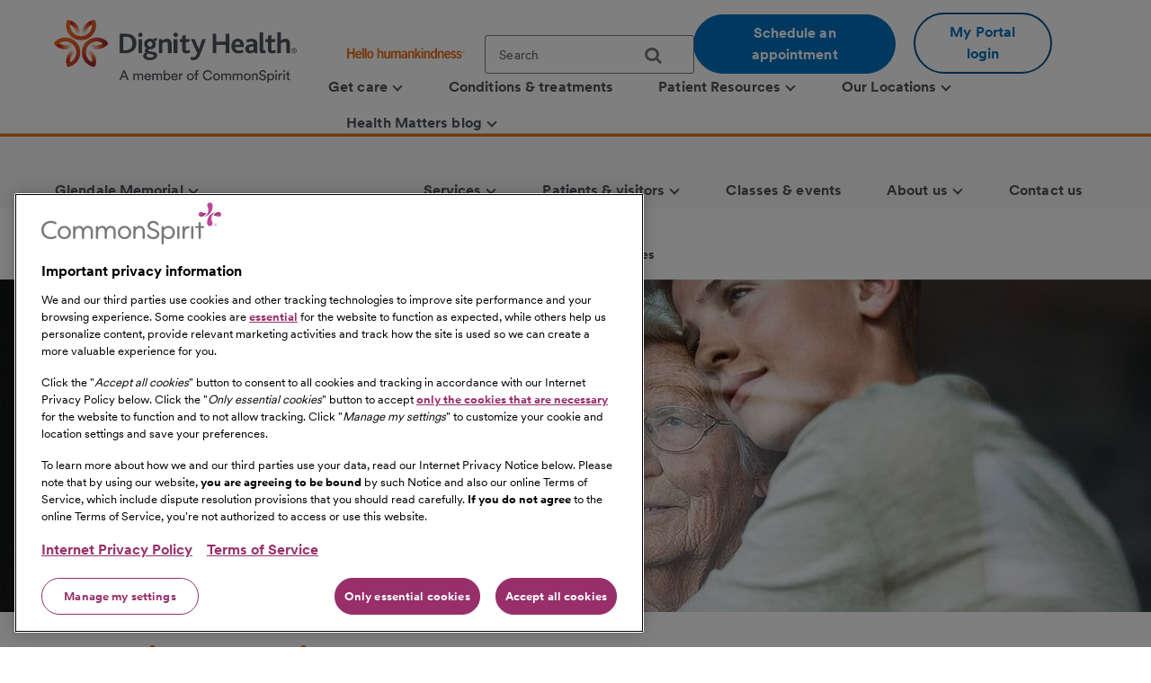

--- FILE ---
content_type: text/css
request_url: https://cdn.commonspirit.org/identity-manager/idle-logoff-timeout-modal/idle-logoff-timeout-modal.css
body_size: 447
content:
/* The Modal (background) */
.timeout-modal {
  position: fixed; /* Stay in place */
  z-index: 1; /* Sit on top */
  left: 0;
  top: 0;
  width: 100%; /* Full width */
  height: 100%; /* Full height */
  overflow: auto; /* Enable scroll if needed */
  background-color: rgb(0,0,0); /* Fallback color */
  background-color: rgba(0,0,0,0.4); /* Black w/ opacity */
}

/* Modal Content/Box */
.timeout-modal-content {
  border-radius: 25px;
  background-color: #fefefe;
  margin: 15% auto; /* 15% from the top and centered */
  padding: 40px;
  /*border: 1px solid #888;*/
  height: 380px;
  width: 550px;
}

@media (max-width: 570px) {
  .timeout-modal-content {
    width: auto;
  }
}

.timeout-modal-content-header {
  font-size: 48px;
  margin-bottom: 10px;
  color: #4d525a;
  font-weight: bold;
  line-height: 1.17;
  font-family: "CSWeb-Regular", Arial, sans-serif;
  letter-spacing: normal;
  font-style: normal;
  font-stretch: normal;
}

button.continue {
  padding-top: 0px;
  padding-left: 26px;  
  padding-right: 30px;

  border: none;
  border-radius: 45px;
  width: 100%;
  height: 50px;
  max-width: 255px;
  font-family: "CSWeb-Regular", Arial, sans-serif;
  font-weight: bold;
  background: #007ad1;
  color: #ffffff;
  font-size: 16px;
  display: flex;
  line-height: 1.25;
  justify-content: space-between;
  align-items: center;  
}

.timeout-modal-content p {
  margin-top:16px;
  margin-bottom: 20px;
}

#idle-timeout-continue-btn {
  float: right;
  margin-top: 85px;
}

#continue-arrow{
  float:right;
  height: 12px;
  width: 12px;
}

.arrow {
  border: solid #ffffff;
  border-width: 0 2px 2px 0;
  display: inline-block;
  padding: 3px;
}

.rotate-45 {
  transform: rotate(-45deg);
  -webkit-transform: rotate(-45deg);
}


/* The Close Button */
.close {
  color: #aaa;
  float: right;
  font-size: 28px;
  font-weight: bold;
}

.close:hover,
.close:focus {
  color: black;
  text-decoration: none;
  cursor: pointer;
}
